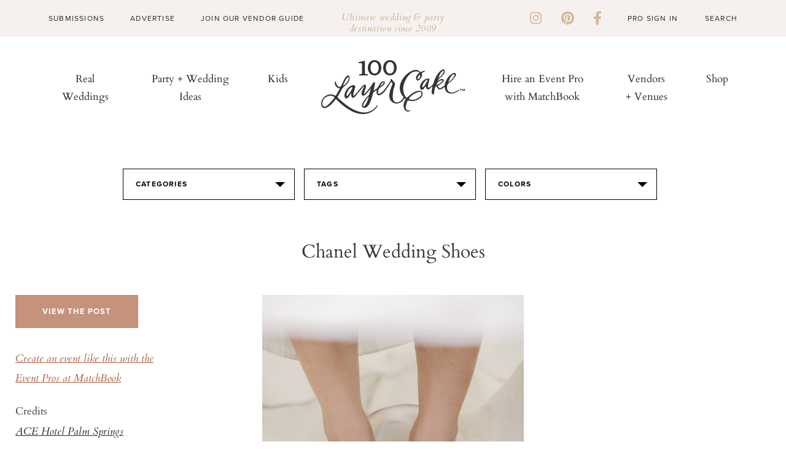

--- FILE ---
content_type: text/html; charset=UTF-8
request_url: https://www.100layercake.com/projects/teaser
body_size: 100
content:
<div class="teaser-wrap">
	<h2>100 layer cake diy projects</h2>
	<div class="proj-wrap">
			<div class="diy-thumb">
	<div class="diy-thumb_img" style="background: url(//d22fxjy4dnc396.cloudfront.net/img/projects/grid/65.jpg) no-repeat center center; background-size: cover">
		<a href="/projects/view/65/cape-cod-guest-tote/" title="Cape Cod guest tote" target="_blank">
              <img src="//d22fxjy4dnc396.cloudfront.net/img/projects/grid/65.jpg" alt="Cape Cod guest tote" title="Cape Cod guest tote"/>\
      		</a>
	</div>
</div>
			<div class="diy-thumb">
	<div class="diy-thumb_img" style="background: url(//d22fxjy4dnc396.cloudfront.net/img/projects/grid/104.jpg) no-repeat center center; background-size: cover">
		<a href="/projects/view/104/botanical-table-numbers/" title="Botanical Table Numbers" target="_blank">
              <img src="//d22fxjy4dnc396.cloudfront.net/img/projects/grid/104.jpg" alt="Botanical Table Numbers" title="Botanical Table Numbers"/>\
      		</a>
	</div>
</div>
			<div class="diy-thumb">
	<div class="diy-thumb_img" style="background: url(//d22fxjy4dnc396.cloudfront.net/img/projects/grid/34.jpg) no-repeat center center; background-size: cover">
		<a href="/projects/view/34/ribbon-fabric-chandelier/" title="Ribbon &amp; Fabric Chandelier" target="_blank">
              <img src="//d22fxjy4dnc396.cloudfront.net/img/projects/grid/34.jpg" alt="Ribbon &amp; Fabric Chandelier" title="Ribbon &amp; Fabric Chandelier"/>\
      		</a>
	</div>
</div>
			<div class="diy-thumb">
	<div class="diy-thumb_img" style="background: url(//d22fxjy4dnc396.cloudfront.net/img/projects/grid/122.jpg) no-repeat center center; background-size: cover">
		<a href="/projects/view/122/diy-cement-easter-eggs/" title="DIY cement easter eggs" target="_blank">
              <img src="//d22fxjy4dnc396.cloudfront.net/img/projects/grid/122.jpg" alt="DIY cement easter eggs" title="DIY cement easter eggs"/>\
      		</a>
	</div>
</div>
		</div>
	<div class="btn-wrap">
		<a class="link-off-btn" href="/diy" target="_blank">See All</a>
	</div>
</div>

--- FILE ---
content_type: text/plain; charset=utf-8
request_url: https://ads.adthrive.com/http-api/cv2
body_size: 5463
content:
{"om":["00xbjwwl","04lkvrhz","07e301e5-c6f7-4fce-8b8a-7e4f8e3bbeb4","0929nj63","0d68b063-6af2-4b94-a460-55d41f48391b","0fhptxpv","0iyi1awv","0p298ycs8g7","0pycs8g7","1","1011_302_56233474","1011_302_56233493","1011_302_56233565","1011_302_56233573","1011_302_56233576","1011_302_56273321","1011_302_56273331","1011_302_56273333","1011_302_56273338","1011_302_56528060","1011_302_56982314","1011_302_56982418","1011_302_57035135","1011_74_18364134","1028_8728253","10310289136970_522754849","10ua7afe","11142692","11509227","1185:1610326628","1185:1610326728","11896988","11963080","12010084","12010088","12168663","12171239","12174278","12176509","124682_697","124684_239","124843_10","124844_23","124848_8","124853_8","12552078","13kgpope","1610326628","1611092","16kv3oel","17_23391206","17_23487692","17_24632118","17_24683322","17_24766947","17_24766970","17_24794129","17_24794136","17_24794140","1891/84814","1891/85321","1a099c2c-a220-4b02-aa51-df59986668ee","1blmvu4v","1ca78caf-f4d1-4dde-981b-af0c6c8fda64","1dynz4oo","1e3fzviw","1ftzvfyu","201735631","206_487951","2132:42375970","2132:45318850","2132:45327631","2132:45563097","2132:46039891","2179:589451478355172056","2249:564549740","2249:650628523","2249:650628539","2249:650628582","2249:650650503","2249:680357375","2249:700758149","2307:1ftzvfyu","2307:1ktgrre1","2307:2xe5185b","2307:3v2n6fcp","2307:4etfwvf1","2307:4npk06v9","2307:4yevyu88","2307:794di3me","2307:7cmeqmw8","2307:7fmk89yf","2307:7xb3th35","2307:8orkh93v","2307:92qnnm8i","2307:9krcxphu","2307:a566o9hb","2307:a8beztgq","2307:a9bh8pnn","2307:ad6783io","2307:axihqhfq","2307:bfwolqbx","2307:bpecuyjx","2307:bu0fzuks","2307:cv0h9mrv","2307:dfru8eib","2307:e49ssopz","2307:eal0nev6","2307:f3tdw9f3","2307:f5uvyvzt","2307:f7u6bcn5","2307:fpbj0p83","2307:fqeh4hao","2307:g749lgab","2307:gn3plkq1","2307:hfqgqvcv","2307:k9ove2bo","2307:l2s786m6","2307:lshbpt6z","2307:pap9q3pw","2307:pi9dvb89","2307:ppn03peq","2307:qc6w6bra","2307:r0u09phz","2307:rnvjtx7r","2307:rrlikvt1","2307:uivzqpih","2307:uqph5v76","2307:vmn1juoe","2307:vtri9xns","2307:x5dl9hzy","2307:xgjdt26g","2307:xhp8w5m8","2307:y42ubkar","2307:zbtz7ea1","23266958","23295146","23422067","23595974","24080387","2409_25495_176_CR52092921","2409_25495_176_CR52092923","2409_25495_176_CR52092957","2409_25495_176_CR52092958","2409_25495_176_CR52178316","2409_25495_176_CR52178317","2409_25495_176_CR52236264","2409_25495_176_CR52236266","2409_25495_176_CR52236270","2409_25495_176_CR52236272","2409_25495_176_CR52236274","2409_25495_176_CR52236276","24598434","24602716","24694776","24694792","24765491","248493037","25","25_oz31jrd0","25_ti0s3bz3","25_utberk8n","25_vfvpfnp8","25_yi6qlg3p","25_zwzjgvpw","262592","2662_200562_8172720","2662_200562_8172741","2662_200562_8182931","2662_200562_8182933","2662_200562_T26329948","2676:85987385","2676:86739704","2715_9888_262592","28933536","29414696","29414711","29c066ad-12ea-4283-9d53-f1431d40c435","2_206_554472","2b900a9e-eb01-4126-b144-78e63b6c6dd2","2jjp1phz","2pu0gomp","2xe5185b","2xhes7df","308_125203_18","308_125204_13","31810016","3335_25247_700109389","33605516","3490:CR52223939","35715073","3646_185414_T26335189","3658_15066_zbtz7ea1","3658_15078_4npk06v9","3658_15106_u4atmpu4","3658_15761_T26365763","3658_203382_f3tdw9f3","3658_203382_l0mfc5zl","3658_584923_T26160879","3658_586863_axihqhfq","3658_629625_wu5qr81l","3702_139777_24765491","381513943572","3858:7641990","3LMBEkP-wis","3c1a0ab2-5109-4a1e-9722-413e48a8d80c","3eef8e53-a835-4e55-a00d-c5cbe91ffa8a","3fc67dab-4b01-4d48-b384-e3a26d05d116","3v2n6fcp","3ws6ppdq","409_216386","409_216396","409_225977","409_225987","409_225988","409_226311","409_226342","409_226377","4111IP31KS13125134_8","41532758","43919985","439246469228","43993994","44629254","44z2zjbq","458901553568","45970140","45c2522b-7c30-4dcd-afbe-42757fc1180c","45ded7c4-492f-4b25-b3ec-1e98ed5d68e2","46039087","4749xx5e","481703827","485027845327","48700636","4941618","49869015","4f2fc9fa-f763-4f6b-9c07-aa9a3146b0ef","4fk9nxse","4gx2hhfb","4mmcjpc4","50479792","51372355","51372397","51372434","522567","53v6aquw","5468c73f-651e-43e0-8e12-1f0e5883ba59","54779847","54779856","54779873","5504:203526","5504:203529","5504:203614","5510:echvksei","5510:quk7w53j","5510:u4atmpu4","5510:ujl9wsn7","5563_66529_OAIP.c5cb4d5adb8c74385a66d36308b8ef52","55763523","557_409_216366","557_409_216594","557_409_220344","557_409_228054","557_409_228115","557_409_228349","557_409_228351","557_409_228363","557_409_228380","557_409_235268","558_93_e9qxwwf1","558_93_t34l2d9w","55961723","564549740","56566551","56635945","5670:8172725","5670:8182927","5674edd0-242c-404e-ae57-8f47b4529b4f","56824595","57961627","5956767f-7777-44d2-b093-5cc8dcc87c27","59780461","59780474","5a599ca5-f752-4dc5-97fa-27d7ac699ea9","5dd5limo","60146222","60638194","61210719","61281434","61444196","61526215","618576351","618876699","618980679","61900466","619089559","61916211","61916223","61916229","61932920","61932925","61932957","62187798","6226527055","627309156","627309159","628015148","628086965","628153053","628153170","628153173","628222860","628223277","628360351","628360579","628360582","628444349","628444433","628444439","628456310","628456379","628456382","628622163","628622169","628622172","628622175","628622241","628622244","628622247","628622250","62867273","628683371","628687043","628687157","628687460","628687463","628803013","628841673","629007394","629009180","629168001","629168010","629168565","629171196","629171202","62978299","62978305","63068389","630928655","63117005","6365_61796_742174851279","6365_61796_751754621207","6365_61796_784880263591","6365_61796_784880275657","6365_61796_790703534108","6365_61796_791179284394","63barbg1","6547_67916_dxEOJpzM7ipGPk24262g","659216891404","659713728691","673375558002","680_99480_700109379","680_99480_700109389","680_99480_700109393","690_99485_1610326728","697190094","697525780","697525793","697864098","697876985","697876986","697876994","697876999","697893425","6ejtrnf9","6mrds7pc","6tj9m7jw","6w00w8s5","6z26stpw","700109383","702423494","704890774","705115233","705115442","705115523","705127202","705555329","70_82133859","70_85690706","74243_74_18298257","74243_74_18298260","74243_74_18364017","74243_74_18364062","74243_74_18364087","74243_74_18364134","74243_74_18364251","74wv3qdx","7732580","77e66a6d-ee18-4854-8904-91f4c04ec608","788601787114","793303802137","79482219","7969_149355_44283562","7a0tg1yi","7b161d6b-b2cd-4824-aa5b-0739113729de","7bdc5b24-1a03-4f7f-a634-dbe0b55165eb","7c4adcbf-d3f7-4535-9e04-e720d8b1eb73","7c8759dc-6d01-4934-9040-7b2bb0f538b2","7cmeqmw8","7f298mk89yf","7fc6xgyo","7fmk89yf","7qIE6HPltrY","7qevw67b","7x298b3th35","7xb3th35","8005f83a-4c89-4cb5-a8ac-9452ab747c47","8152859","8152879","8154363","8172734","8193073","8193076","8193078","84578441","84578457","84578468","85540799","85943199","86082706","86925934","86925938","86991452","88656d6c-9827-4501-9db5-b8a201aca594","8968064","89mkwypg","8b5u826e","8euh5txf","8o298rkh93v","8orkh93v","8p1rpksz","8w2984klwi4","8w4klwi4","9057/0328842c8f1d017570ede5c97267f40d","9057/211d1f0fa71d1a58cabee51f2180e38f","9057/37a3ff30354283181bfb9fb2ec2f8f75","938d7b86-acf8-48f0-a11d-4fe378713787","97_8193073","97_8193078","9925w9vu","99q18eux","9b670217-bc6f-4877-b88d-66f51a3db6f4","9krcxphu","9q193nw6","9rqgwgyb","YlnVIl2d84o","a3ts2hcp","a566o9hb","a78425ed-1a09-4565-bd21-282c43935c72","a7wye4jw","a8beztgq","af9kspoi","am5rpdwy","axihqhfq","b4d6e8a8-28e4-412e-acef-1325f3e5be78","b585667b-7164-41c0-abe8-5de9abe477d4","ba7fce82-ff8f-4383-b2c6-722fbe22d599","bb5e35b5-1036-448d-83c2-13a632e44055","bb6qv9bt","bd5xg6f6","bfwolqbx","bgyg2jg7","bpecuyjx","bwthmrr1","c-Mh5kLIzow","c25t9p0u","c48162ef-3336-4a26-9e94-c23d339017b1","c7569a08-bb50-4ac3-9b2f-df6f4c954f50","c7z0h277","ccnv0dly","ce954043-a1a4-49ca-ba72-3dc24038dafe","cr-1oplzoysubxe","cr-9c9oz1dauatj","cr-9c9oz1daubwe","cr-9cqtwg2w2ari02","cr-a9s2xgzrubwj","cr-aav22g3tubwj","cr-aaw20e3pubwj","cr-aawz2m4yubwj","cr-aawz3f0subwj","cr-aawz3f2tubwj","cr-flbd4mx4u9vd","cr-flbd4mx4uatj","cr-ghun4f53uatj","cr-m6fohj0au9vd","cr-pdje0qdqu9vd","cr-wzt6eo5fu9vd","cr-wzt6eo5fubwe","cr-ztkcpa6gu9vd","cv0h9mrv","cyzccp1w","d128f000-3a95-4f7c-9bd3-c358ab627354","d50ee83c-b3b8-4871-b110-39ab49475cb4","d66ade5e-e81a-4b67-bad2-a90be02c9f8d","d87ut8qg","d9b2d447-cab5-422f-8e20-284f9259b386","daw00eve","dcbd9c48-76b7-4a12-9f20-6769990c4e41","de66hk0y","dfru8eib","dsugp5th","duovgl0f","e1d275b8-2c22-407f-993b-38bf2fe86856","e21c31f2-715a-4ecf-95ce-5662f100e15b","e5a25f82-2bbb-4a06-8d41-85d8f5a8c6dc","e9298qxwwf1","e9qxwwf1","ea298yuwgom","eayuwgom","echvksei","f3h9fqou","f3tdw9f3","f6501450-2eda-4f97-a04e-a914cb057121","f7u6bcn5","f8e4ig0n","feueU8m1y4Y","fjp0ceax","fleb9ndb","fpbj0p83","fy298bdgtuw","g749lgab","galtir63","gdh74n5j","ge4kwk32","gn3plkq1","h1m1w12p","hbje7ofi","hf298qgqvcv","hffavbt7","hfqgqvcv","hgrz3ggo","hswgcqif","hu52wf5i","hueqprai","hxxrc6st","i90isgt0","i92980isgt0","iaqttatc","ipv3g3eh","iq298dsx7qh","iqdsx7qh","ixtrvado","iy6hsneq","j39smngx","jr169syq","jsy1a3jk","jzqxffb2","k0csqwfi","k2xfz54q","k9ove2bo","kdsr5zay","kk5768bd","knoebx5v","kx5rgl0a","l45j4icj","l4p5cwls","ljai1zni","ll77hviy","lqik9cb3","lshbpt6z","lxlnailk","m30fx1mp","mhk98j8a","mm298r74uc4","mne39gsk","mohri2dm","muvxy961","mznp7ktv","n3egwnq7","n8w0plts","ncfr1yiw","ntjn5z55","nx53afwv","o2s05iig","o4jf439x","of8dd9pr","ofoon6ir","oj70mowv","omlkxvu8","op9gtamy","ozdii3rw","p0odjzyt","p91c42i1","pagvt0pd","pap9q3pw","pi9dvb89","piwneqqj","pkydekxi","pl298th4l1a","poc1p809","ppn03peq","q9plh3qd","qc6w6bra","qexs87kc","qp9gc5fs","qqvgscdx","qt09ii59","risjxoqk","rtxq1ut9","ru42zlpb","s2ahu2ae","s4s41bit","t2qwo7di","t58xxlzd","ti0s3bz3","tlbbqljf","tsf8xzNEHyI","ttjmhjja","uc3gjkej","uivzqpih","ujl9wsn7","uk3rjp8m","uri16yum","utberk8n","v705kko8","v8w9dp3o","vdcb5d4i","veuwcd3t","vmn1juoe","w04jlltv","w1ws81sy","w3ez2pdd","wFBPTWkXhX8","wih2rdv3","wrcm5qch","wrjrnf4i","wsyky9op","wt0wmo2s","xgjdt26g","xhp8w5m8","xncaqh7c","xszg0ebh","y141rtv6","y51tr986","y6kjx6bz","yass8yy7","yi6qlg3p","z0t9f1cw","zep75yl2","zfexqyi5","zpm9ltrh","zw6jpag6","zwzjgvpw","7979132","7979135"],"pmp":[],"adomains":["123notices.com","1md.org","about.bugmd.com","acelauncher.com","adameve.com","akusoli.com","allyspin.com","askanexpertonline.com","atomapplications.com","bassbet.com","betsson.gr","biz-zone.co","bizreach.jp","braverx.com","bubbleroom.se","bugmd.com","buydrcleanspray.com","byrna.com","capitaloneshopping.com","clarifion.com","combatironapparel.com","controlcase.com","convertwithwave.com","cotosen.com","countingmypennies.com","cratedb.com","croisieurope.be","cs.money","dallasnews.com","definition.org","derila-ergo.com","dhgate.com","dhs.gov","displate.com","easyprint.app","easyrecipefinder.co","fabpop.net","familynow.club","fla-keys.com","folkaly.com","g123.jp","gameswaka.com","getbugmd.com","getconsumerchoice.com","getcubbie.com","gowavebrowser.co","gowdr.com","gransino.com","grosvenorcasinos.com","guard.io","hero-wars.com","holts.com","instantbuzz.net","itsmanual.com","jackpotcitycasino.com","justanswer.com","justanswer.es","la-date.com","lightinthebox.com","liverrenew.com","local.com","lovehoney.com","lulutox.com","lymphsystemsupport.com","manualsdirectory.org","meccabingo.com","medimops.de","mensdrivingforce.com","millioner.com","miniretornaveis.com","mobiplus.me","myiq.com","national-lottery.co.uk","naturalhealthreports.net","nbliver360.com","nikke-global.com","nordicspirit.co.uk","nuubu.com","onlinemanualspdf.co","original-play.com","outliermodel.com","paperela.com","paradisestays.site","parasiterelief.com","peta.org","photoshelter.com","plannedparenthood.org","playvod-za.com","printeasilyapp.com","printwithwave.com","profitor.com","quicklearnx.com","quickrecipehub.com","rakuten-sec.co.jp","rangeusa.com","refinancegold.com","robocat.com","royalcaribbean.com","saba.com.mx","shift.com","simple.life","spinbara.com","systeme.io","taboola.com","tackenberg.de","temu.com","tenfactorialrocks.com","theoceanac.com","topaipick.com","totaladblock.com","usconcealedcarry.com","vagisil.com","vegashero.com","vegogarden.com","veryfast.io","viewmanuals.com","viewrecipe.net","votervoice.net","vuse.com","wavebrowser.co","wavebrowserpro.com","weareplannedparenthood.org","xiaflex.com","yourchamilia.com"]}